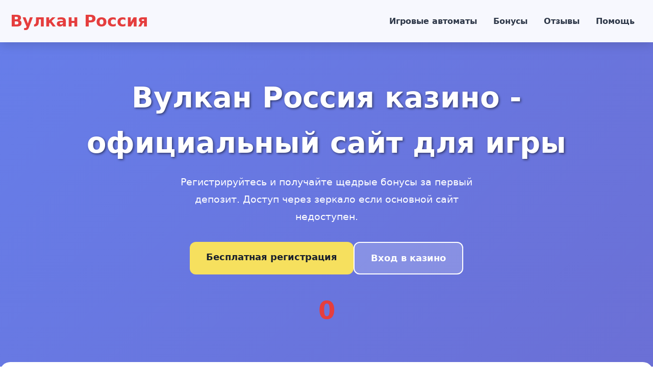

--- FILE ---
content_type: text/html; charset=UTF-8
request_url: http://89orenschool.ru/?bpage=2&bcpp=4
body_size: 6785
content:
<!DOCTYPE html>
<html lang="ru">
<head>
    <meta charset="UTF-8">
    <meta name="viewport" content="width=device-width, initial-scale=1.0">
    <meta name="robots" content="index, follow" />
    <meta property="og:site_name" content="Vulkan Russia Casino">
    <title>Казино Вулкан Россия | Официальный сайт | Бонусы 2026</title>
    <meta name="description" content="Вулкан Россия казино - вход на официальный сайт. Играйте в слоты с бонусами за регистрацию. Зеркало для доступа всегда доступно.">
    <meta property="og:title" content="Казино Вулкан Россия | Официальный сайт | Бонусы 2026">
    <meta property="og:description" content="Вулкан Россия казино - вход на официальный сайт. Играйте в слоты с бонусами за регистрацию. Зеркало для доступа всегда доступно.">
    <link rel="icon" type="image/png" href="/favicon.png">
<link rel="alternate" hreflang="ru-RU" href="https://89orenschool.ru/ru-ru/"/>
<link rel="alternate" hreflang="x-default" href="https://89orenschool.ru/"/>
    <link rel="canonical" href="https://89orenschool.ru/ru-ru/">
    <link rel="amphtml" href="https://89orenschool.ru/amp">
    <style>
        :root {
            --primary: #e53e3e;
            --primary-dark: #c53030;
            --secondary: #2d3748;
            --accent: #f6e05e;
            --light: #f7fafc;
            --dark: #1a202c;
            --text: #2d3748;
            --text-light: #718096;
            --border-radius: 12px;
            --shadow: 0 4px 20px rgba(0,0,0,0.15);
            --transition: all 0.3s ease;
        }

        * {
            margin: 0;
            padding: 0;
            box-sizing: border-box;
        }

        body {
            font-family: 'Segoe UI', system-ui, -apple-system, sans-serif;
            line-height: 1.6;
            color: var(--text);
            background: linear-gradient(135deg, #667eea 0%, #764ba2 100%);
            min-height: 100vh;
        }

        .container {
            max-width: 1400px;
            margin: 0 auto;
            padding: 0 20px;
        }

        .header {
            background: rgba(255, 255, 255, 0.95);
            backdrop-filter: blur(10px);
            padding: 1rem 0;
            position: sticky;
            top: 0;
            z-index: 1000;
            box-shadow: var(--shadow);
        }

        .nav {
            display: flex;
            justify-content: space-between;
            align-items: center;
        }

        .logo {
            font-size: 2rem;
            font-weight: 700;
            color: var(--primary);
            text-decoration: none;
        }

        .nav-links {
            display: flex;
            gap: 2rem;
            list-style: none;
        }

        .nav-links a {
            text-decoration: none;
            color: var(--text);
            font-weight: 600;
            transition: var(--transition);
            padding: 0.5rem 1rem;
            border-radius: var(--border-radius);
        }

        .nav-links a:hover {
            background: var(--primary);
            color: white;
        }

        .hero {
            padding: 4rem 0;
            text-align: center;
            color: white;
        }

        .hero h1 {
            font-size: 3.5rem;
            margin-bottom: 1rem;
            text-shadow: 2px 2px 4px rgba(0,0,0,0.5);
        }

        .hero p {
            font-size: 1.2rem;
            margin-bottom: 2rem;
            max-width: 600px;
            margin-left: auto;
            margin-right: auto;
        }

        .cta-buttons {
            display: flex;
            gap: 1rem;
            justify-content: center;
            flex-wrap: wrap;
        }

        .btn {
            padding: 1rem 2rem;
            border: none;
            border-radius: var(--border-radius);
            font-weight: 600;
            font-size: 1.1rem;
            cursor: pointer;
            transition: var(--transition);
            text-decoration: none;
            display: inline-block;
        }

        .btn-primary {
            background: var(--accent);
            color: var(--dark);
        }

        .btn-primary:hover {
            background: #ecc94b;
            transform: translateY(-2px);
            box-shadow: 0 8px 25px rgba(0,0,0,0.3);
        }

        .btn-secondary {
            background: rgba(255, 255, 255, 0.2);
            color: white;
            border: 2px solid white;
        }

        .btn-secondary:hover {
            background: white;
            color: var(--primary);
            transform: translateY(-2px);
        }

        .main-content {
            background: white;
            border-radius: 20px 20px 0 0;
            padding: 3rem 0;
            margin-top: -2rem;
            position: relative;
        }

        .section {
            margin-bottom: 4rem;
        }

        h2 {
            font-size: 2.5rem;
            margin-bottom: 1.5rem;
            color: var(--primary);
            text-align: center;
        }

        p {
            margin-bottom: 1.5rem;
            font-size: 1.1rem;
            line-height: 1.8;
        }

        .games-grid {
            display: grid;
            grid-template-columns: repeat(auto-fit, minmax(250px, 1fr));
            gap: 1.5rem;
            margin: 2rem 0;
        }

        .game-card {
            background: white;
            border-radius: var(--border-radius);
            overflow: hidden;
            box-shadow: var(--shadow);
            transition: var(--transition);
            text-decoration: none;
            color: inherit;
        }

        .game-card:hover {
            transform: translateY(-5px);
            box-shadow: 0 8px 30px rgba(0,0,0,0.2);
        }

        .game-card img {
            width: 100%;
            height: 200px;
            object-fit: cover;
        }

        .game-card-content {
            padding: 1rem;
        }

        .game-card h3 {
            font-size: 1.2rem;
            margin-bottom: 0.5rem;
            color: var(--dark);
        }

        .game-card .provider {
            color: var(--text-light);
            font-size: 0.9rem;
        }

        .info-table {
            width: 100%;
            border-collapse: collapse;
            margin: 2rem 0;
            background: white;
            border-radius: var(--border-radius);
            overflow: hidden;
            box-shadow: var(--shadow);
        }

        .info-table th,
        .info-table td {
            padding: 1rem;
            text-align: left;
            border-bottom: 1px solid #e2e8f0;
        }

        .info-table th {
            background: var(--primary);
            color: white;
            font-weight: 600;
        }

        .info-table tr:last-child td {
            border-bottom: none;
        }

        .faq-section {
            background: #f7fafc;
            padding: 3rem 0;
            border-radius: var(--border-radius);
            margin: 3rem 0;
        }

        .faq-item {
            margin-bottom: 1rem;
            border-radius: var(--border-radius);
            overflow: hidden;
            box-shadow: var(--shadow);
        }

        .faq-question {
            background: white;
            padding: 1.5rem;
            font-weight: 600;
            cursor: pointer;
            display: flex;
            justify-content: space-between;
            align-items: center;
            transition: var(--transition);
        }

        .faq-question:hover {
            background: #edf2f7;
        }

        .faq-answer {
            background: white;
            padding: 0 1.5rem;
            max-height: 0;
            overflow: hidden;
            transition: var(--transition);
        }

        .faq-item.active .faq-answer {
            padding: 1.5rem;
            max-height: 500px;
        }

        .reviews {
            display: grid;
            grid-template-columns: repeat(auto-fit, minmax(300px, 1fr));
            gap: 2rem;
            margin: 2rem 0;
        }

        .review-card {
            background: white;
            padding: 2rem;
            border-radius: var(--border-radius);
            box-shadow: var(--shadow);
            transition: var(--transition);
        }

        .review-card:hover {
            transform: translateY(-3px);
            box-shadow: 0 8px 25px rgba(0,0,0,0.15);
        }

        .review-header {
            display: flex;
            align-items: center;
            margin-bottom: 1rem;
        }

        .review-avatar {
            width: 50px;
            height: 50px;
            border-radius: 50%;
            background: var(--primary);
            display: flex;
            align-items: center;
            justify-content: center;
            color: white;
            font-weight: 700;
            margin-right: 1rem;
        }

        .review-name {
            font-weight: 600;
            color: var(--dark);
        }

        .review-date {
            color: var(--text-light);
            font-size: 0.9rem;
        }

        .footer {
            background: var(--dark);
            color: white;
            padding: 3rem 0 1rem;
            text-align: center;
        }

        .footer-links {
            display: flex;
            justify-content: center;
            gap: 2rem;
            margin-bottom: 2rem;
            flex-wrap: wrap;
        }

        .footer-links a {
            color: #cbd5e0;
            text-decoration: none;
            transition: var(--transition);
        }

        .footer-links a:hover {
            color: white;
        }

        .warning {
            color: #e53e3e;
            font-weight: 600;
            margin: 1rem 0;
        }

        .counter {
            font-size: 3rem;
            font-weight: 700;
            color: var(--primary);
            text-align: center;
            margin: 2rem 0;
        }

        .progress-bar {
            width: 100%;
            height: 8px;
            background: #e2e8f0;
            border-radius: 4px;
            overflow: hidden;
            margin: 1rem 0;
        }

        .progress {
            height: 100%;
            background: linear-gradient(90deg, var(--primary), var(--accent));
            width: 0%;
            transition: width 2s ease-in-out;
        }

        @media (max-width: 768px) {
            .nav-links {
                display: none;
            }

            .hero h1 {
                font-size: 2.5rem;
            }

            .games-grid {
                grid-template-columns: repeat(auto-fit, minmax(200px, 1fr));
            }

            .info-table {
                font-size: 0.9rem;
            }

            .footer-links {
                flex-direction: column;
                gap: 1rem;
            }
        }

        .loading {
            opacity: 0;
            animation: fadeIn 1s ease-in-out forwards;
        }

        @keyframes fadeIn {
            to {
                opacity: 1;
            }
        }
    </style>
    <script type="application/ld+json">
    {
        "@context": "https://schema.org",
        "@graph": [
            {
                "@type": "WebSite",
                "@id": "https://89orenschool.ru/ru-ru",
                "url": "https://89orenschool.ru/ru-ru",
                "name": "Vulkan Russia Casino",
                "potentialAction": {
                    "@type": "SearchAction",
                    "target": "https://89orenschool.ru/search?q={search_term_string}",
                    "query-input": "required name=search_term_string"
                }
            },
            {
                "@type": "WebPage",
                "@id": "https://89orenschool.ru/ru-ru",
                "url": "https://89orenschool.ru/ru-ru",
                "isPartOf": {
                    "@id": "https://89orenschool.ru/ru-ru"
                },
                "breadcrumb": {
                    "@id": "https://89orenschool.ru/ru-ru"
                },
                "name": "Казино Вулкан Россия | Официальный сайт | Бонусы 2026",
                "description": "Вулкан Россия казино - вход на официальный сайт. Играйте в слоты с бонусами за регистрацию. Зеркало для доступа всегда доступно."
            },
            {
                "@type": "BreadcrumbList",
                "@id": "https://89orenschool.ru/ru-ru",
                "itemListElement": [
                    {
                        "@type": "ListItem",
                        "position": 1,
                        "name": "Главная",
                        "item": "https://89orenschool.ru"
                    },
                    {
                        "@type": "ListItem",
                        "position": 2,
                        "name": "Казино Вулкан Россия",
                        "item": "https://89orenschool.ru/ru-ru"
                    }
                ]
            },
            {
                "@type": "Organization",
                "name": "Vulkan Russia Casino",
                "url": "https://89orenschool.ru/ru-ru",
                "description": "Онлайн казино Вулкан Россия - официальный сайт с игровыми автоматами и бонусами",
                "logo": "https://89orenschool.ru/logo.png",
                "contactPoint": {
                    "@type": "ContactPoint",
                    "email": "support@89orenschool.ru",
                    "contactType": "customer service"
                },
                "address": {
                    "@type": "PostalAddress",
                    "addressCountry": "CW",
                    "addressLocality": "Barber",
                    "streetAddress": "Weg naar Kaminda Barber 22-1",
                    "postalCode": "00011"
                },
                "telephone": "+599 9 551-5333",
                "image": "https://89orenschool.ru/ru-ru/favicon.png"
            }
        ]
    }
    </script>
</head>
<body>
    <header class="header">
        <div class="container">
            <nav class="nav">
                <a href="#" class="logo">Вулкан Россия</a>
                <ul class="nav-links">
                    <li><a href="#games">Игровые автоматы</a></li>
                    <li><a href="#bonuses">Бонусы</a></li>
                    <li><a href="#reviews">Отзывы</a></li>
                    <li><a href="#faq">Помощь</a></li>
                </ul>
            </nav>
        </div>
    </header>

    <section class="hero">
        <div class="container">
            <h1>Вулкан Россия казино - официальный сайт для игры</h1>
            <p>Регистрируйтесь и получайте щедрые бонусы за первый депозит. Доступ через зеркало если основной сайт недоступен.</p>
            <div class="cta-buttons">
                <a href="#register" class="btn btn-primary">Бесплатная регистрация</a>
                <a href="#login" class="btn btn-secondary">Вход в казино</a>
            </div>
            <div class="counter" id="playerCounter">0</div>
        </div>
    </section>

    <main class="main-content">
        <div class="container">
            <section class="section">
                <p>Казино Вулкан Россия — это платформа, которая заслужила доверие тысяч игроков. По опыту — здесь действительно выплачивают выигрыши, причем быстро. Многие отмечают удобный интерфейс и богатую коллекцию слотов от топовых провайдеров вроде Pragmatic Play, Play'n Go, Nolimit City.</p>
                <p>Лично мне нравится, как организована работа с клиентами. Поддержка отвечает оперативно, даже ночью. Бонусная программа — отдельная тема... фриспины, кэшбэк, турниры — скучно точно не будет.</p>

                <img src="/img1.webp" alt="Игровые автоматы казино Вулкан Россия на главном экране" style="width: 100%; max-width: 750px; height: auto; border-radius: 11px; margin: 25px 0; display: block; box-shadow: 0 4px 20px rgba(0,0,0,0.25);">

                <table class="info-table">
                    <tr>
                        <th>Параметр</th>
                        <th>Значение</th>
                    </tr>
                    <tr>
                        <td>Год основания</td>
                        <td>2015</td>
                    </tr>
                    <tr>
                        <td>Лицензия</td>
                        <td>Кюрасао</td>
                    </tr>
                    <tr>
                        <td>Минимальный депозит</td>
                        <td>100 руб</td>
                    </tr>
                    <tr>
                        <td>Время выплаты</td>
                        <td>до 24 часов</td>
                    </tr>
                    <tr>
                        <td>Валюта счета</td>
                        <td>Рубли, доллары, евро</td>
                    </tr>
                </table>
            </section>

            <section class="section" id="games">
                <h2>Популярные игровые автоматы</h2>
                <p>Выбор слотов огромный — больше 3000 позиций. Особой популярностью пользуются видеослоты с бонусными раундами и прогрессивными джекпотами. Игроки часто выбирают темы с мифологией, приключениями, фруктами.</p>

                <div class="games-grid">
                    <a href="https://89orenschool.ru/#" class="game-card">
                        <img src="/slots/hand-of-midas.jpg" alt="Hand of Midas слот">
                        <div class="game-card-content">
                            <h3>Hand of Midas</h3>
                            <div class="provider">Pragmatic Play</div>
                        </div>
                    </a>
                    <a href="https://89orenschool.ru/#" class="game-card">
                        <img src="/slots/rise-of-olympus.jpg" alt="Rise of Olympus слот">
                        <div class="game-card-content">
                            <h3>Rise of Olympus</h3>
                            <div class="provider">Play'n Go</div>
                        </div>
                    </a>
                    <a href="https://89orenschool.ru/#" class="game-card">
                        <img src="/slots/toshi-video-club.jpg" alt="Toshi Video Club слот">
                        <div class="game-card-content">
                            <h3>Toshi Video Club</h3>
                            <div class="provider">Hacksaw</div>
                        </div>
                    </a>
                    <a href="https://89orenschool.ru/#" class="game-card">
                        <img src="/slots/book-of-shadows.jpg" alt="Book of Shadows слот">
                        <div class="game-card-content">
                            <h3>Book of Shadows</h3>
                            <div class="provider">Nolimit City</div>
                        </div>
                    </a>
                    <a href="https://89orenschool.ru/#" class="game-card">
                        <img src="/slots/jade-coins.jpg" alt="Jade Coins слот">
                        <div class="game-card-content">
                            <h3>Jade Coins</h3>
                            <div class="provider">Endorphina</div>
                        </div>
                    </a>
                    <a href="https://89orenschool.ru/#" class="game-card">
                        <img src="/slots/wild-west-gold-megaways.jpg" alt="Wild West Gold Megaways слот">
                        <div class="game-card-content">
                            <h3>Wild West Gold Megaways</h3>
                            <div class="provider">Pragmatic Play</div>
                        </div>
                    </a>
                    <a href="https://89orenschool.ru/#" class="game-card">
                        <img src="/slots/moon-princess.jpg" alt="Moon Princess слот">
                        <div class="game-card-content">
                            <h3>Moon Princess</h3>
                            <div class="provider">Play'n Go</div>
                        </div>
                    </a>
                    <a href="https://89orenschool.ru/#" class="game-card">
                        <img src="/slots/chaos-crew.jpg" alt="Chaos Crew слот">
                        <div class="game-card-content">
                            <h3>Chaos Crew</h3>
                            <div class="provider">Hacksaw</div>
                        </div>
                    </a>
                    <a href="https://89orenschool.ru/#" class="game-card">
                        <img src="/slots/the-crypt.jpg" alt="The Crypt слот">
                        <div class="game-card-content">
                            <h3>The Crypt</h3>
                            <div class="provider">Nolimit City</div>
                        </div>
                    </a>
                </div>

                <div class="progress-bar">
                    <div class="progress" id="gamesProgress"></div>
                </div>
            </section>

            <section class="section" id="bonuses">
                <h2>Бонусная программа Вулкан Россия</h2>
                <p>Новичкам — приветственный пакет до 100% к первому депозиту плюс фриспины. Регулярные акции для постоянных клиентов: кэшбэк до 15%, турниры с призовыми фондами, розыгрыши гаджетов.</p>
                <p>Бонусные условия отыгрыша — стандартные для индустрии. Вейджер x35 — вполне реально выполнить, если грамотно подходить к выбору игр. Советую обращать внимание на отыгрыш по слотам с высоким RTP.</p>

                <img src="/img2.webp" alt="Бонусы и акции в казино Вулкан Россия" style="width: 100%; max-width: 680px; height: auto; border-radius: 13px; margin: 28px 0; display: block; box-shadow: 0 4px 20px rgba(0,0,0,0.28);">
            </section>

            <section class="section" id="reviews">
                <h2>Мнения игроков</h2>
                <div class="reviews">
                    <div class="review-card">
                        <div class="review-header">
                            <div class="review-avatar">АН</div>
                            <div>
                                <div class="review-name">Андрей Н.</div>
                                <div class="review-date">15.03.2026</div>
                            </div>
                        </div>
                        <p>Играю больше года. Выводят стабильно, проблем не было. Особенно нравятся турниры — несколько раз попадал в призы.</p>
                    </div>
                    <div class="review-card">
                        <div class="review-header">
                            <div class="review-avatar">МК</div>
                            <div>
                                <div class="review-name">Марина К.</div>
                                <div class="review-date">08.03.2026</div>
                            </div>
                        </div>
                        <p>Приятный дизайн, удобно всё. Бонусы щедрые, но условия нужно читать внимательно. В целом — рекомендую.</p>
                    </div>
                    <div class="review-card">
                        <div class="review-header">
                            <div class="review-avatar">СВ</div>
                            <div>
                                <div class="review-name">Сергей В.</div>
                                <div class="review-date">01.03.2026</div>
                            </div>
                        </div>
                        <p>Много лет здесь играю. Поддержка адекватная, выплаты без задержек. Коллекция игр обновляется регулярно.</p>
                    </div>
                </div>
            </section>

            <section class="faq-section" id="faq">
                <h2>Ответы на популярные вопросы</h2>
                <div class="faq-item">
                    <div class="faq-question">Как быстро обрабатываются запросы на вывод? <span>+</span></div>
                    <div class="faq-answer">
                        <p>Большинство заявок обрабатываются в течение 2-4 часов. Максимальное время — 24 часа. Зависит от выбранного способа вывода.</p>
                    </div>
                </div>
                <div class="faq-item">
                    <div class="faq-question">Нужно ли проходить верификацию? <span>+</span></div>
                    <div class="faq-answer">
                        <p>Верификация требуется при выводе крупных сумм. Нужно предоставить документы, подтверждающие личность.</p>
                    </div>
                </div>
                <div class="faq-item">
                    <div class="faq-question">Есть ли мобильное приложение? <span>+</span></div>
                    <div class="faq-answer">
                        <p>Да, доступно для iOS и Android. Функционал полный, как в десктопной версии.</p>
                    </div>
                </div>
                <div class="faq-item">
                    <div class="faq-question">Как получить доступ если сайт заблокирован? <span>+</span></div>
                    <div class="faq-answer">
                        <p>Используйте рабочее зеркало. Актуальные ссылки присылаем на email или в телеграм-канале.</p>
                    </div>
                </div>
            </section>

            <section class="section">
                <h2>Безопасность и лицензирование</h2>
                <p>Казино работает по лицензии Кюрасао — это международный стандарт. Все финансовые операции защищены SSL-шифрованием. Данные игроков хранятся на защищенных серверах.</p>
                <p>Проверяем честность игр через независимые аудиторские компании. RTP (возврат к игроку) у большинства слотов — 95-97%, что соответствует рыночным нормам.</p>

                <img src="/img3.webp" alt="Лицензия и безопасность в казино Вулкан Россия" style="width: 100%; max-width: 720px; height: auto; border-radius: 9px; margin: 22px 0; display: block; box-shadow: 0 4px 20px rgba(0,0,0,0.22);">
            </section>
        </div>
    </main>

    <footer class="footer">
        <div class="container">
            <div class="footer-links">
                <a href="#terms">Пользовательское соглашение</a>
                <a href="#privacy">Политика конфиденциальности</a>
                <a href="#responsible">Ответственная игра</a>
                <a href="#support">Поддержка</a>
            </div>
            <div class="warning">Играйте ответственно. Казино предназначено для лиц старше 18 лет.</div>
            <p>© 2026 Вулкан Россия казино. Все права защищены.</p>
        </div>
    </footer>

    <script>
        document.addEventListener('DOMContentLoaded', function() {
            const counters = document.querySelectorAll('.counter');
            counters.forEach(counter => {
                const target = parseInt(counter.textContent);
                let current = 0;
                const increment = target / 100;
                const timer = setInterval(() => {
                    current += increment;
                    if (current >= target) {
                        counter.textContent = target;
                        clearInterval(timer);
                    } else {
                        counter.textContent = Math.floor(current);
                    }
                }, 20);
            });

            document.getElementById('gamesProgress').style.width = '85%';

            const faqItems = document.querySelectorAll('.faq-item');
            faqItems.forEach(item => {
                const question = item.querySelector('.faq-question');
                question.addEventListener('click', () => {
                    item.classList.toggle('active');
                });
            });

            const elements = document.querySelectorAll('.game-card, .review-card');
            elements.forEach((el, index) => {
                el.style.animationDelay = `${index * 0.1}s`;
                el.classList.add('loading');
            });
        });
    </script>
</body>
</html>
